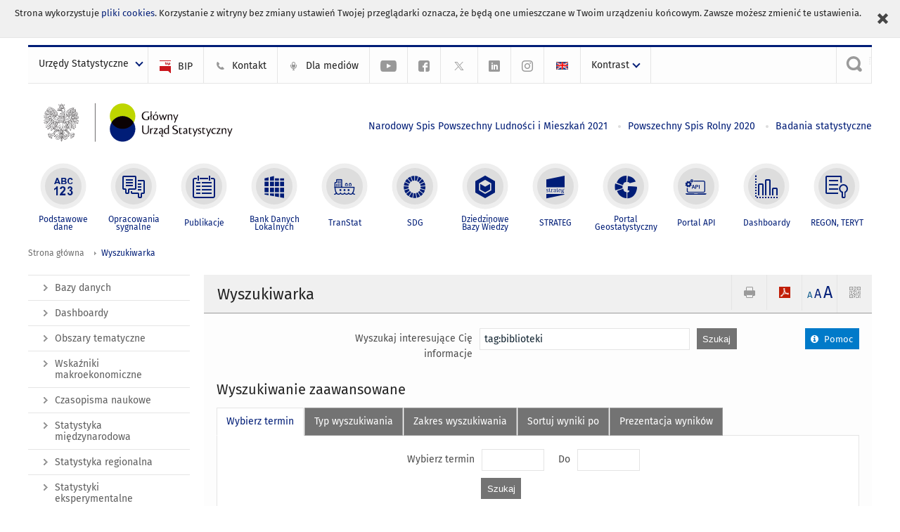

--- FILE ---
content_type: text/html; charset=utf-8
request_url: https://stat.gov.pl/wyszukiwarka/?query=tag:biblioteki
body_size: 15964
content:
<!DOCTYPE html>
<html lang="pl" class="desktop">
<head>
	<meta charset="UTF-8">
	<title>Główny Urząd Statystyczny / Wyszukiwarka</title>
	<meta name="viewport" content="width=device-width, initial-scale=1.0">
	<meta name="author" content="GUS" />
				<meta name="Description" content="Główny Urząd Statystyczny - Portal Statystyki Publicznej" />
			<meta name="Robots" content="index, follow" />
	<script>var base_href = "/szablony/portalinformacyjny/";</script>
	<link href="/gfx/portalinformacyjny/_thumbs/portalinformacyjny__1701948673_llw.css" rel="stylesheet" type="text/css" />
	<script src="/gfx/portalinformacyjny/_thumbs/portalinformacyjny__1565242942_llw.js"></script>
	<link href="/szablony/portalinformacyjny/styles/fa/font-awesome.min.css" type="text/css" rel="stylesheet">
	<script type="text/javascript" src="/szablony/portalinformacyjny/scripts/ideoJSPager.js"></script>
	<meta name="google-site-verification" content="Wg7KJ-VCzxNt_DDHLAhq47fQapzXqAsF-a5oHsxDHd8" />
	<script>
			//<![CDATA[
		var ajaxLinks = new Object();
		ajaxLinks.wyszukiwarka_solr_autocomplete = "/ajax/w4_TtVzCr6Wb7cyM26uf1peFkOTTUsW_odqZoY7ozYjYrw/?id_projektu=1&id_kategorii=166&lang=pl&polecane_strony=1";
	//]]>
</script>		<link href="/szablony/portalinformacyjny/styles/print.css" rel="stylesheet" type="text/css" media="print" />

	<link rel="shortcut icon" href="/szablony/portalinformacyjny/images/favicons/gus/favicon.ico" type="image/x-icon" />
	
	<link rel="apple-touch-icon" href="/szablony/portalinformacyjny/images/favicons/gus/apple-touch-icon.png" />
	<link rel="apple-touch-icon" sizes="57x57" href="/szablony/portalinformacyjny/images/favicons/gus/apple-touch-icon-57x57.png" />
	<link rel="apple-touch-icon" sizes="72x72" href="/szablony/portalinformacyjny/images/favicons/gus/apple-touch-icon-72x72.png" />
	<link rel="apple-touch-icon" sizes="114x114" href="/szablony/portalinformacyjny/images/favicons/gus/apple-touch-icon-114x114.png" />
	<link rel="apple-touch-icon" sizes="144x144" href="/szablony/portalinformacyjny/images/favicons/gus/apple-touch-icon-144x144.png" />
	<link rel="apple-touch-icon" sizes="57x57" href="/szablony/portalinformacyjny/images/favicons/gus/apple-touch-icon-60x60.png" />
	<link rel="apple-touch-icon" sizes="72x72" href="/szablony/portalinformacyjny/images/favicons/gus/apple-touch-icon-120x120.png" />
	<link rel="apple-touch-icon" sizes="114x114" href="/szablony/portalinformacyjny/images/favicons/gus/apple-touch-icon-76x76.png" />
	<link rel="apple-touch-icon" sizes="144x144" href="/szablony/portalinformacyjny/images/favicons/gus/apple-touch-icon-152x152.png" />
	<!--[if lt IE 9]>
		<link rel="shortcut icon" href="/szablony/portalinformacyjny/images/favicons/gus/favicon.ico" type="image/icon" />
		<script src="/szablony/portalinformacyjny/scripts/css3-mediaqueries.js"></script>
	<![endif]-->

		<!--[if IE]>
		<link rel="stylesheet" type="text/css" href="/szablony/portalinformacyjny/styles/ie.css" />
	<![endif]-->
	<!--[if lt IE 9]>
		<link rel="stylesheet" type="text/css" href="/szablony/portalinformacyjny/styles/ie8.css" />
	<![endif]-->
</head>
<!--[if IE 7]><body class="ie7 page lang-pl pi"><![endif]-->
<!--[if IE 8]><body class="ie8 page lang-pl pi"><![endif]-->
<!--[if IE 9]><body class="ie9 page lang-pl pi"><![endif]-->
<!--[if gt IE 9]><!--><body class="page lang-pl pi"><!--<![endif]-->
	<div id="polityka-ciastek" class="header-message"><input type="button" value="Zamknij" onclick="akceptujeCiastka()" title="Zamknij" />Strona wykorzystuje <a href="/polityka-prywatnosci/">pliki cookies</a>. Korzystanie z witryny bez zmiany ustawień Twojej przeglądarki oznacza, że będą one umieszczane w Twoim urządzeniu końcowym. Zawsze możesz zmienić te ustawienia.</div>
	

	<ul id="skipLinks" class="hide">
		<li><a href="#menu-squares" >Przejdź do menu głównego</a></li> 
		<li><a href="#content-href" >Przejdź do treści</a></li>
		<li><a href="#search-box" >Przejdź do wyszukiwarki</a></li>
		<li><a href="https://stat.gov.pl/mapa-strony/" >Przejdź do mapy strony</a></li>
	</ul>

	<div class="row color-line print-disable">
		<div class="color-1"></div>
		<div class="color-2"></div>
		<div class="color-3"></div>
		<div class="color-4"></div>
		<div class="color-5"></div>
		<div class="color-6"></div>
		<div class="color-7"></div>
		<div class="color-8"></div>
		<div class="color-9"></div>
		<div class="color-10"></div>
		<div class="color-11"></div>
		<div class="color-12"></div>
	</div>

	<header class="row">
		<div class="menu-popup">
			<div class="block js-tab ">
	<ul class="menu">
		<li>
	<a href="#content-href">
		Przejdź do treści	</a>
</li>
			<li class="strona-glowna-a single" >
							<a href="/" title="Strona główna" >
					Strona główna				</a>
								</li>
		</ul>
</div>		</div>
		<div class="row collapse gray-box print-disable top-bar">
			<div class="ten columns horizontal-menu">
									<div class="logo-rwd">
					<a href="https://stat.gov.pl">
						<img src="/szablony/portalinformacyjny/images/logo_gus_pl_rwd.png" alt="Logo Główny Urząd Statystyczny" />
						<span class="hide-text">Główny Urząd Statystyczny</span>
					</a>
					</div>
																		<ul class="menu-top-left left us-drop ">
					<li class="button-dropdown urzedy-statystyczne-lista single" >
							<a href="javascript:void(0)" title="Urzędy Statystyczne" class="pos-1 dropdown-toggle-us" style=" ">
							<span class="menu-label">Urzędy Statystyczne</span>
			</a>							<ul class="dropdown-menu">
											<li class="us-bialystok first" >
							<a href="http://bialystok.stat.gov.pl/" title="Urząd Statystyczny w Białymstoku"  style="">
								US Białystok							</a>
						</li>
											<li class="us-bydgoszcz " >
							<a href="http://bydgoszcz.stat.gov.pl/" title="Urząd Statystyczny w Bydgoszczy"  style="">
								US Bydgoszcz							</a>
						</li>
											<li class="us-gdansk " >
							<a href="http://gdansk.stat.gov.pl/" title="Urząd Statystyczny w Gdańsku"  style="">
								US Gdańsk							</a>
						</li>
											<li class="us-katowice " >
							<a href="http://katowice.stat.gov.pl/" title="Urząd Statystyczny w Katowicach"  style="">
								US Katowice							</a>
						</li>
											<li class="us-kielce " >
							<a href="http://kielce.stat.gov.pl/" title="Urząd Statystyczny w Kielcach"  style="">
								US Kielce							</a>
						</li>
											<li class="us-krakow " >
							<a href="http://krakow.stat.gov.pl/" title="Urząd Statystyczny w Krakowie"  style="">
								US Kraków							</a>
						</li>
											<li class="us-lublin " >
							<a href="http://lublin.stat.gov.pl/" title="Urząd Statystyczny w Lublinie"  style="">
								US Lublin							</a>
						</li>
											<li class="us-lodz " >
							<a href="http://lodz.stat.gov.pl/" title="Urząd Statystyczny w Łodzi"  style="">
								US Łódź							</a>
						</li>
											<li class="us-olsztyn " >
							<a href="http://olsztyn.stat.gov.pl/" title="Urząd Statystyczny w Olsztynie"  style="">
								US Olsztyn							</a>
						</li>
											<li class="us-opole " >
							<a href="http://opole.stat.gov.pl/" title="Urząd Statystyczny w Opolu"  style="">
								US Opole							</a>
						</li>
											<li class="us-poznan " >
							<a href="http://poznan.stat.gov.pl/" title="Urząd Statystyczny w Poznaniu"  style="">
								US Poznań							</a>
						</li>
											<li class="us-rzeszow " >
							<a href="http://rzeszow.stat.gov.pl/" title="Urząd Statystyczny w Rzeszowie"  style="">
								US Rzeszów							</a>
						</li>
											<li class="us-szczecin " >
							<a href="http://szczecin.stat.gov.pl/" title="Urząd Statystyczny w Szczecinie"  style="">
								US Szczecin							</a>
						</li>
											<li class="us-warszawa " >
							<a href="http://warszawa.stat.gov.pl/" title="Urząd Statystyczny w Warszawie"  style="">
								US Warszawa							</a>
						</li>
											<li class="us-wroclaw " >
							<a href="http://wroclaw.stat.gov.pl/" title="Urząd Statystyczny we Wrocławiu"  style="">
								US Wrocław							</a>
						</li>
											<li class="us-zielona-gora last" >
							<a href="http://zielonagora.stat.gov.pl/" title="Urząd Statystyczny w Zielonej Górze"  style="">
								US Zielona Góra							</a>
						</li>
									</ul>
					</li>
			</ul>													<ul class="menu-top-left menu-top-bip left">
									<li class="bip first" >
							<a href="http://bip.stat.gov.pl" title="BIP" class="pos-1" style=" ">
												<span class="icon guseo_bip" style=""></span>
					<span class="disabled-790 menu-label ml-5">BIP</span>
							</a>					</li>
					<li class="kontakt-23 " >
							<a href="/kontakt/" title="Kontakt" class="pos-2" style=" ">
												<span class="icon guseo_t1" style=""></span>
					<span class="disabled-790 menu-label ml-5">Kontakt</span>
							</a>					</li>
					<li class="dla-mediow-alias " >
							<a href="/dla-mediow/" title="Dla mediów" class="pos-3" style=" ">
												<span class="icon iko-10" style=""></span>
					<span class="disabled-790 menu-label ml-5">Dla mediów</span>
							</a>					</li>
					<li class="hide-label  " >
							<a href="https://www.youtube.com/channel/UC0wiQMElFgYszpAoYgTnXtg/featured" title="kanał na YouTube" class="pos-4" style=" color: #999999;">
												<span class="icon guseo_youtube" style="color: #999999;"></span>
					<span class="disabled-790 menu-label ml-5">kanał na YouTube</span>
							</a>					</li>
					<li class="hide-label profil-gus-na-facebook " >
							<a href="https://www.facebook.com/GlownyUrzadStatystyczny/" title="profil GUS na Facebooku" class="pos-5" style=" color: #999999;">
												<span class="icon guseo_fb" style="color: #999999;"></span>
					<span class="disabled-790 menu-label ml-5">profil GUS na Facebooku</span>
							</a>					</li>
					<li class="hide-label profil-na-twitter " >
							<a href="http://twitter.com/GUS_STAT" title="profil na X" class="pos-6" style=" color: #999999;">
												<span class="icon twitter-x" style="color: #999999;"></span>
					<span class="disabled-790 menu-label ml-5">profil GUS na Twitterze</span>
							</a>					</li>
					<li class="hide-label profil-gus-na-linkedin " >
							<a href="https://www.linkedin.com/company/532930" target="_blank" title="profil GUS na LinkedIn" class="pos-7" style=" ">
												<span class="icon guseo_linkedin" style=""></span>
					<span class="disabled-790 menu-label ml-5">profil GUS na LinkedIn</span>
							</a>					</li>
					<li class="hide-label profil-gus-na-instagramie last" >
							<a href="https://www.instagram.com/gus_stat/" title="profil GUS na Instagramie" class="pos-8" style=" ">
												<span class="icon guseo_instagram" style=""></span>
					<span class="disabled-790 menu-label ml-5">profil GUS na Instagramie</span>
							</a>					</li>
																					<li>
								<a href="/en/search/" title="English" class="en">
									<img src="/szablony/portalinformacyjny/images/flagi/flaga_en.gif" width="21" height="15" alt="English" />
								</a>
							</li>
																</ul>
								<div>
					<ul class="menu-kontrast left">
						<li class="contrast-ico" title="" >Kontrast<ul>
<li>
	<a class="contrast-default" href="https://stat.gov.pl/wyszukiwarka/szukaj.html?contrast=default" title="Kontrast domyślny">
		Kontrast domyślny	</a>
</li>
<li>
	<a class="contrast-black-white" href="https://stat.gov.pl/wyszukiwarka/szukaj.html?contrast=black-white" title="Kontrast czarno-biały">
		Kontrast czarno-biały	</a>
</li>
<li>
	<a class="contrast-black-yellow" href="https://stat.gov.pl/wyszukiwarka/szukaj.html?contrast=black-yellow" title="Kontrast czarno-żółty">
		Kontrast czarno-żółty	</a>
</li>
<li>
	<a class="contrast-yellow-black" href="https://stat.gov.pl/wyszukiwarka/szukaj.html?contrast=yellow-black" title="Kontrast żółto-czarny">
		Kontrast żółto-czarny	</a>
</li>
</ul>
</li>					</ul>
				</div>
									<div class="search-bar"><form 
	name="wyszukiwarka_9" 
	action="/wyszukiwarka/szukaj.html" 
	method="post" 
	id="search-box"
>
	<label for="search-block-9">
		<a href="javascript: void(0);" class="search-ico" onclick="showSearchBar(this.parentElement);" title="Wyszukiwarka"><span class="sr-only">Wyszukiwarka</span></a>
	</label>
	<div class="search-block jq-search-block"><div>
		<input
			type="text" 
			name="query" 
			value="tag:biblioteki"
			placeholder="Szukaj w zasobach GUS"
			maxlength="128" 
			accesskey="4"
			class="text-input jq-solr-query"
			id="search-block-9"
		/> 
		
		
		
	</div></div>
	<input type="submit" value="Szukaj" class="submit button-gray three">
			<div class="autocomplete-box display-none">
			<div class="autocomplete"></div>
			<a href="/wyszukiwarka/szukaj.html" class="button-gray-micro right mb-15 mr-15">Wyszukiwanie zaawansowane</a>
		</div>
		<script src="/szablony/portalinformacyjny/scripts/solr.js" defer async></script>
	</form></div>
							</div>
		</div>
		<div class="row collapse logo-row">
			<div class="four columns right-padding logo-box">
				<div class="logo-pi">
										<h1>
						<a href="https://stat.gov.pl" title="Główny Urząd Statystyczny">
															<img src="/szablony/portalinformacyjny/images/logo_gus_pl.svg" alt="Logo Główny Urząd Statystyczny">
													</a>
</h1>
									</div>
			</div>
			<div class="six columns left-padding horizontal-menu" id="menu-top">
									<div class="block js-tab ">
	<ul class="menu">
					<li class="narodowy-spis-powszechny-ludnosci-i-mieszkan-2021 first">
							<a href="https://spis.gov.pl" title="Narodowy Spis Powszechny Ludności i Mieszkań 2021"  style="color: #001D77;">
					Narodowy Spis Powszechny Ludności i Mieszkań 2021				</a>
					</li>
			<li class="powszechny-spis-rolny-2020 ">
							<a href="https://spisrolny.gov.pl/aktualnosci" title="Powszechny Spis Rolny 2020"  style="color: #001D77;">
					Powszechny Spis Rolny 2020				</a>
					</li>
			<li class="badania-statystyczne last">
							<a href="/badania-statystyczne/" title="Badania statystyczne"  style="color: #001D77;">
					Badania statystyczne				</a>
					</li>
		</ul>
</div>							</div>
		</div>



		<div class="row collapse">
							<div id="menu-top-rwd">
					<h2 class="titleRWD display-none">Menu główne</h2>
					<a href="#" class="phome-menu-button">Menu</a>
				</div>
				<div class="ten horizontal-menu" id="menu-squares">
					<div class="block js-tab ">
	<ul class="menu">
						<li class="menu-poz-1  podstawowe-dane first">
							<a onClick="ga('send', 'event', 'KlikMenuKafelek', 'Podstawowe dane');" href="/podstawowe-dane/" title="Podstawowe dane"  style="background: #FFFFFF; color: #001D77;">
					<span class="icon">
							<span class="icon-bg">
								<span class="guseo_l_gus white"></span>
								<span class="guseo_l_gus color" style="color: #FFFFFF;"></span>
							</span>
					</span>
					<span class="menu-label">
						<span>
							Podstawowe dane						</span>
					</span>
				</a>
					</li>
					<li class="menu-poz-2  sygnalne ">
							<a onClick="ga('send', 'event', 'KlikMenuKafelek', 'Opracowania sygnalne');" href="/sygnalne/" title="Opracowania sygnalne"  style="background: #FFFFFF; color: #001D77;">
					<span class="icon">
							<span class="icon-bg">
								<span class="guseo_b_ustat white"></span>
								<span class="guseo_b_ustat color" style="color: #FFFFFF;"></span>
							</span>
					</span>
					<span class="menu-label">
						<span>
							Opracowania sygnalne						</span>
					</span>
				</a>
					</li>
					<li class="menu-poz-3  publikacje ">
							<a onClick="ga('send', 'event', 'KlikMenuKafelek', 'Publikacje');" href="/publikacje/publikacje-a-z/" title="Publikacje"  style="background: #FFFFFF; color: #001D77;">
					<span class="icon">
							<span class="icon-bg">
								<span class="guseo_c_ustat white"></span>
								<span class="guseo_c_ustat color" style="color: #FFFFFF;"></span>
							</span>
					</span>
					<span class="menu-label">
						<span>
							Publikacje						</span>
					</span>
				</a>
					</li>
					<li class="menu-poz-4  bank-danych-lokalnych ">
							<a onClick="ga('send', 'event', 'KlikMenuKafelek', 'Bank Danych Lokalnych');" href="https://bdl.stat.gov.pl/BDL/start" target="_blank" title="Bank Danych Lokalnych"  style="background: #FFFFFF; color: #001D77;">
					<span class="icon">
							<span class="icon-bg">
								<span class="guseo_bdl white"></span>
								<span class="guseo_bdl color" style="color: #FFFFFF;"></span>
							</span>
					</span>
					<span class="menu-label">
						<span>
							Bank Danych Lokalnych						</span>
					</span>
				</a>
					</li>
					<li class="menu-poz-5  baza-danych-makroekonomicznych ">
							<a onClick="ga('send', 'event', 'KlikMenuKafelek', 'TranStat');" href="https://transtat.stat.gov.pl" target="_blank" title="TranStat"  style="background: #FFFFFF; color: #001D77;">
					<span class="icon">
							<span class="icon-bg">
								<span class="ikona_trans_stat white"></span>
								<span class="ikona_trans_stat color" style="color: #FFFFFF;"></span>
							</span>
					</span>
					<span class="menu-label">
						<span>
							TranStat						</span>
					</span>
				</a>
					</li>
					<li class="menu-poz-6  wskazniki-zrownowazonego-rozwoju ">
							<a onClick="ga('send', 'event', 'KlikMenuKafelek', 'SDG');" href="http://sdg.gov.pl/" title="SDG - Cele Zrównoważonego Rozwoju"  style="background: #FFFFFF; color: #001D77;">
					<span class="icon">
							<span class="icon-bg">
								<span class="guseo_sdg white"></span>
								<span class="guseo_sdg color" style="color: #FFFFFF;"></span>
							</span>
					</span>
					<span class="menu-label">
						<span>
							SDG						</span>
					</span>
				</a>
					</li>
					<li class="menu-poz-7  dziedzinowe-bazy-wiedzy ">
							<a onClick="ga('send', 'event', 'KlikMenuKafelek', 'Dziedzinowe Bazy Wiedzy');" href="https://dbw.stat.gov.pl" title="Dziedzinowe Bazy Wiedzy"  style="background: #FFFFFF; color: #001D77;">
					<span class="icon">
							<span class="icon-bg">
								<span class="guseo_nowa_ikona_1 white"></span>
								<span class="guseo_nowa_ikona_1 color" style="color: #FFFFFF;"></span>
							</span>
					</span>
					<span class="menu-label">
						<span>
							Dziedzinowe Bazy Wiedzy						</span>
					</span>
				</a>
					</li>
					<li class="menu-poz-8  strateg ">
							<a onClick="ga('send', 'event', 'KlikMenuKafelek', 'STRATEG');" href="http://strateg.stat.gov.pl/" target="_blank" rel="nofollow" title="Strateg-System Monitorowania Rozwoju"  style="background: #FFFFFF; color: #001D77;">
					<span class="icon">
							<span class="icon-bg">
								<span class="guseo_e_gus white"></span>
								<span class="guseo_e_gus color" style="color: #FFFFFF;"></span>
							</span>
					</span>
					<span class="menu-label">
						<span>
							STRATEG						</span>
					</span>
				</a>
					</li>
					<li class="menu-poz-9  portal-geostatystyczny ">
							<a onClick="ga('send', 'event', 'KlikMenuKafelek', 'Portal Geostatystyczny');" href="http://geo.stat.gov.pl" rel="nofollow" title="Portal Geostatystyczny"  style="background: #FFFFFF; color: #001D77;">
					<span class="icon">
							<span class="icon-bg">
								<span class="guseo_f_gus white"></span>
								<span class="guseo_f_gus color" style="color: #FFFFFF;"></span>
							</span>
					</span>
					<span class="menu-label">
						<span>
							Portal Geostatystyczny						</span>
					</span>
				</a>
					</li>
					<li class="menu-poz-10  portal-api ">
							<a onClick="ga('send', 'event', 'KlikMenuKafelek', 'Portal API');" href="https://api.stat.gov.pl/" title="Portal API"  style="background: #FFFFFF; color: #001D77;">
					<span class="icon">
							<span class="icon-bg">
								<span class="guseo_api white"></span>
								<span class="guseo_api color" style="color: #FFFFFF;"></span>
							</span>
					</span>
					<span class="menu-label">
						<span>
							Portal API						</span>
					</span>
				</a>
					</li>
					<li class="menu-poz-11  dashboard-gospodarczy ">
							<a onClick="ga('send', 'event', 'KlikMenuKafelek', 'Dashboardy');" href="https://stat.gov.pl/dashboardy/" title="Dashboardy"  style="background: #FFFFFF; color: #001D77;">
					<span class="icon">
							<span class="icon-bg">
								<span class="guseo_j_gus white"></span>
								<span class="guseo_j_gus color" style="color: #FFFFFF;"></span>
							</span>
					</span>
					<span class="menu-label">
						<span>
							Dashboardy						</span>
					</span>
				</a>
					</li>
					<li class="menu-poz-12  regon-teryt last">
							<a onClick="ga('send', 'event', 'KlikMenuKafelek', 'REGON, TERYT');" href="/regon-teryt/" title="REGON, TERYT"  style="background: #FFFFFF; color: #001D77;">
					<span class="icon">
							<span class="icon-bg">
								<span class="guseo_i_ustat white"></span>
								<span class="guseo_i_ustat color" style="color: #FFFFFF;"></span>
							</span>
					</span>
					<span class="menu-label">
						<span>
							REGON, TERYT						</span>
					</span>
				</a>
					</li>
				</ul>
</div>					<div class="clear"></div>
				</div>
					</div>
	</header>

	<section class="row collapse breadcrumbs print-disable">
		<h2 class="hide">Ścieżka</h2>
		<div class="ten columns">
			<div class="breadcrumbs">
	<a href="https://stat.gov.pl" title="Strona główna" class="home">
		Strona główna	</a>
	
	<a href="/wyszukiwarka/" title="Wyszukiwarka">Wyszukiwarka</a></div>		</div>
	</section>

	<section class="row collapse  hidden-zone-4 hidden-zone-5 hidden-zone-6 hidden-zone-7 hidden-zone-8 hidden-zone-16 hidden-zone-30 hidden-zone-31 hidden-zone-32 hidden-zone-33" id="content-href">
		<div class="eight columns left-padding page-content right" id="txt">
			<div class="module">
	<a href="#" class="menu-rwd-button content-menu display-none">Menu</a>
	<div class="header-block">
		<h2 class="title">
			Wyszukiwarka		</h2>
	
		<a href="javascript:void(0);" title="Pokaż QR Code" class="query-code jq-auto-height" data-url="https://stat.gov.pl/wyszukiwarka/">
	<img src="/szablony/portalinformacyjny/images/qcode-ico.png" width="16" height="16" alt="Pokaż QR Code" />
</a>

<span id="jq_font_change" class="header-button-box">
	<a href="javascript:void(0);" onclick="changeFontSize(1, this);" class="small-font active" data-font="small" title="Mała czcionka">A</a>
	<a href="javascript:void(0);" onclick="changeFontSize(1.3, this);" class="default-font" data-font="medium" title="Średnia czcionka">A</a>
	<a href="javascript:void(0);" onclick="changeFontSize(1.6, this);" class="big-font" data-font="large" title="Duża czcionka">A</a>
</span>

	<a href="#" title="pobierz stronę jako plik pdf" onclick="javascript: self.open('https://stat.gov.pl/wyszukiwarka/?pdf=1');" class="print-pdf">
		<img src="/szablony/portalinformacyjny/images/pdf-ico.png" width="16" height="16" alt="pobierz stronę jako plik pdf" />
	</a>
<a href="#" title="Drukuj" onclick="javascript: window.print();" class="print">
	<img src="/szablony/portalinformacyjny/images/print-ico.png" width="16" height="16" alt="Drukuj" />
</a>	</div>
	
	<div class="search-module">
	<div class="search block-content gray-box">
					<a href="/wyszukiwarka/pomoc/" class="right help-button button-gray-small"><i class="fa fa-info-circle mr-5"></i> Pomoc</a>
		
		<form action="/wyszukiwarka/szukaj.html" method="post" name="wyszukiwarka_formularz" id="wyszukiwarka_formularz">
			<div class="row row-form">
				<label for="query">Wyszukaj interesujące Cię informacje</label>
				<input type="text" name="query" id="query" value="tag:biblioteki" size="33" maxlength="128" class="text-input" />
				<input type="submit" value="Szukaj" class="button-gray-small ml-10" />
				<div class="clear"></div>
			</div>

			
			<h3 class="mt-25 mb-15">Wyszukiwanie zaawansowane</h3>

			<div class="jq-generate-tabs">
				<div class="js-tab mt-10 mb-10 mt-10 mb-10">
					<h2>Wybierz termin</h2>
					<div class="row row-form">
						<label for="from">Wybierz termin</label>
						<input type="text" name="from" value="" size="13" maxlength="16" class="text-input short df-date-picker" title="Wybierz termin" />
						<label for="to" class="sublabel"> Do </label>
						<input type="text" name="to" value="" size="13" maxlength="16" class="text-input short df-date-picker" title="Do" />
						<div class="clear"></div>
						<div class="row row-form row-form-padding mt-10">
							<input type="submit" value="Szukaj" class="button-gray-small" />
						</div>
					</div>
				</div>

				<div class="js-tab mt-10 mb-10">
					<h2>Typ wyszukiwania</h2>
					<div class="row row-form">
						<label for="sortowanie_lbl"> Typ wyszukiwania </label>
						<div class="checkbox-list">
							<div class="item margin-bottom">
								<input type="radio" name="search_type" id="search_type_any_word" value="any_word" class="" checked="checked"  /> <label for="search_type_any_word" class="sublabel"> Dowolne słowo </label>
								<div class="clear"></div>
							</div>
							<div class="item margin-bottom">
								<input type="radio" name="search_type" id="search_type_all_words" value="all_words" class=""  /> <label for="search_type_all_words" class="sublabel"> Wszystkie słowa </label>
								<div class="clear"></div>
							</div>
							<div class="item margin-bottom">
								<input type="radio" name="search_type" id="search_type_whole_phrase" value="whole_phrase" class=""  /> <label for="search_type_whole_phrase" class="sublabel"> Cała fraza </label>
								<div class="clear"></div>
							</div>
						</div>
						<div class="clear"></div>
						<div class="row row-form row-form-padding mt-10">
							<input type="submit" value="Szukaj" class="button-gray-small" />
						</div>
					</div>
				</div>

				<div class="js-tab mt-10 mb-10">
					<div class="row row-form">
						<h2>Zakres wyszukiwania</h2>
						<label for="sortowanie_lbl"> Zakres wyszukiwania </label>
						<div class="checkbox-list">
							<div class="item margin-bottom">
								<input type="radio" name="search_range" id="search_range_any_range" value="any_range" class="" checked="checked"  /> <label for="search_range_any_range" class="sublabel"> Wszędzie </label>
								<div class="clear"></div>
							</div>
							<div class="item margin-bottom">
								<input type="radio" name="search_range" id="search_range_database" value="database" class=""  /> <label for="search_range_database" class="sublabel"> Tylko w treści stron </label>
								<div class="clear"></div>
							</div>
							<div class="item margin-bottom">
								<input type="radio" name="search_range" id="search_range_files" value="files" class=""  /> <label for="search_range_files" class="sublabel"> Tylko w plikach </label>
								<div class="clear"></div>
							</div>
						</div>
						<div class="clear"></div>
						<div class="row row-form row-form-padding mt-10">
							<input type="submit" value="Szukaj" class="button-gray-small" />
						</div>
					</div>
				</div>

				<div class="js-tab mt-10 mb-10">
					<div class="row row-form">
						<h2>Sortuj wyniki po</h2>
						<label for="sortowanie_lbl"> Sortuj wyniki po </label>
						<div class="checkbox-list">
							<div class="item margin-bottom">
								<input type="radio" name="sort_order" id="sort_order_date" value="date" class="" checked="checked" /> <label for="sort_order_date" class="sublabel"> Dacie dodania </label>
								<div class="clear"></div>
							</div>
							<div class="item margin-bottom">
								<input type="radio" name="sort_order" id="sort_order_rating" value="rating" class=""   /> <label for="sort_order_rating" class="sublabel"> Trafności </label>
								<div class="clear"></div>
							</div>
							<div class="item margin-bottom">
								<input type="radio" name="sort_order" id="sort_order_alpha" value="alpha" class=""  /> <label for="sort_order_alpha" class="sublabel"> Alfabetycznie </label>
								<div class="clear"></div>
							</div>
						</div>
						<label for="sortowanie_lbl"> Kierunek sortowania </label>
						<div class="checkbox-list">
							<div class="item margin-bottom">
								<input type="radio" name="sort_direction" id="sort_direction_asc" value="ASC" class=""  /> <label for="sort_direction_asc" class="sublabel"> Rosnąco </label>
								<div class="clear"></div>
							</div>
							<div class="item margin-bottom">
								<input type="radio" name="sort_direction" id="sort_direction_desc" value="DESC" class="" checked="checked"  /> <label for="sort_direction_desc" class="sublabel"> Malejąco </label>
								<div class="clear"></div>
							</div>
						</div>
						<div class="clear"></div>
						<div class="row row-form row-form-padding mt-10">
							<input type="submit" value="Szukaj" class="button-gray-small" />
						</div>
					</div>
				</div>

				
				<div class="js-tab mt-10 mb-10">
					<h2>Prezentacja wyników</h2>
					<div class="row row-form">
						<label for="sortowanie_lbl"> Prezentacja wyników </label>
						<div class="checkbox-list">
							<div class="item margin-bottom">
								<input type="radio" name="search_view" id="search_view_list" value="list" class="" checked="checked"  /> <label for="search_view_list" class="sublabel"> Lista </label>
								<div class="clear"></div>
							</div>
							<div class="item margin-bottom">
								<input type="radio" name="search_view" id="search_view_group" value="group" class=""  /> <label for="search_view_group" class="sublabel"> Grupowanie po kategoriach </label>
								<div class="clear"></div>
							</div>
						</div>
						<div class="clear"></div>
						<div class="row row-form row-form-padding mt-10">
							<input type="submit" value="Szukaj" class="button-gray-small" />
						</div>
					</div>
				</div>
			</div>

		</form>
		<div class="clear"></div>
		<script type="text/javascript">
			<!--
			$(document).ready(function()
			{
			   $("input.df-date-picker").datepicker($.extend($.datepicker, {
					changeMonth: true,
					changeYear: true,
					DateFormat: "dd.mm.yyyy",
					ImgDir: "/szablony/portalinformacyjny/images/calendar/",
					ButtonImage: 'calendar.gif'			   }));
			})
			-->
		</script>
	</div>



	<div class="results block-content gray-box">


		
					<div class="query-info margin-bottom-big">
				Szukano wyrażenia: <span class="mark">tag:biblioteki</span><br />
			</div>

					

		<div class="jq-generate-tabs">
							<div class="js-tab">
					<h2>Treści <span class="highlight-1 ml-5">31</span></h2>
					<div>

                        
						
						
																				<div class="jspager">
								<div class="jspager-element">
															<div class="result">
									<div class="list-number">
										1.
									</div>

									<div class="list-text">
										<div class="title">
																							<a href="/obszary-tematyczne/kultura-turystyka-sport/kultura/kultura-i-dziedzictwo-narodowe-w-2024-r-,2,22.html" title="Kultura i dziedzictwo narodowe w 2024 r.">Kultura i dziedzictwo narodowe w 2024 r.</a>
												<div class="category-name">Obszary tematyczne / Kultura. Turystyka. Sport / Kultura</div>
																					</div>
																				<span class="result-date">
											30.09.2025 -										</span>
																				Analiza działalności publicznych i prywatnych podmiotów prowadzących działalność kulturalną, w tym: teatrów, instytucji muzycznych i rozrywkowych, kin, muzeów i instytucji paramuzealnych, bibliotek publicznych oraz innych placówek biblioteczno-informacyjnych, galerii sztuki oraz centrów, domów i...									</div>
									<div class="clear"></div>
								</div>
																							<div class="result">
									<div class="list-number">
										2.
									</div>

									<div class="list-text">
										<div class="title">
																							<a href="/obszary-tematyczne/kultura-turystyka-sport/kultura/biblioteki-publiczne-w-2024-r-,14,9.html" title="Biblioteki publiczne w 2024 r.">Biblioteki publiczne w 2024 r.</a>
												<div class="category-name">Obszary tematyczne / Kultura. Turystyka. Sport / Kultura</div>
																					</div>
																				<span class="result-date">
											06.06.2025 -										</span>
																				Według stanu na koniec 2024 r. działalność prowadziło 7 541 bibliotek publicznych, w tym 4 925 filii bibliotecznych. W ciągu roku 5,4 mln czytelników[1] wypożyczyło na zewnątrz 98,8 mln woluminów księgozbioru. Najwięcej bibliotek publicznych działało w województwie mazowieckim (943), a najmniej w...									</div>
									<div class="clear"></div>
								</div>
																							<div class="result">
									<div class="list-number">
										3.
									</div>

									<div class="list-text">
										<div class="title">
																							<a href="/obszary-tematyczne/kultura-turystyka-sport/kultura/kultura-i-dziedzictwo-narodowe-w-2023-roku,2,21.html" title="Kultura i dziedzictwo narodowe w 2023 roku">Kultura i dziedzictwo narodowe w 2023 roku</a>
												<div class="category-name">Obszary tematyczne / Kultura. Turystyka. Sport / Kultura</div>
																					</div>
																				<span class="result-date">
											30.09.2024 -										</span>
																				Analiza działalności publicznych i prywatnych podmiotów prowadzących działalność kulturalną, w tym: teatrów, instytucji muzycznych i rozrywkowych, kin, muzeów i instytucji paramuzealnych, bibliotek publicznych oraz innych placówek biblioteczno-informacyjnych, galerii sztuki oraz centrów, domów i...									</div>
									<div class="clear"></div>
								</div>
																							<div class="result">
									<div class="list-number">
										4.
									</div>

									<div class="list-text">
										<div class="title">
																							<a href="/obszary-tematyczne/kultura-turystyka-sport/kultura/biblioteki-publiczne-w-2023-roku,14,8.html" title="Biblioteki publiczne w 2023 roku">Biblioteki publiczne w 2023 roku</a>
												<div class="category-name">Obszary tematyczne / Kultura. Turystyka. Sport / Kultura</div>
																					</div>
																				<span class="result-date">
											19.06.2024 -										</span>
																				Na koniec 2023 r. działalność prowadziło 7 570 bibliotek publicznych, przy których funkcjonowało 871 oddziałów dla dzieci i młodzieży oraz 751 punktów bibliotecznych. Biblioteki publiczne dysponowały księgozbiorem liczącym 124,3 mln woluminów. Odnotowano 5,3 mln czytelników....									</div>
									<div class="clear"></div>
								</div>
																							<div class="result">
									<div class="list-number">
										5.
									</div>

									<div class="list-text">
										<div class="title">
																							<a href="/obszary-tematyczne/kultura-turystyka-sport/kultura/kultura-i-dziedzictwo-narodowe-w-2022-r-,2,20.html" title="Kultura i dziedzictwo narodowe w 2022 r.">Kultura i dziedzictwo narodowe w 2022 r.</a>
												<div class="category-name">Obszary tematyczne / Kultura. Turystyka. Sport / Kultura</div>
																					</div>
																				<span class="result-date">
											28.09.2023 -										</span>
																				Analiza działalności podmiotów kultury oraz innych jednostek prowadzących działalność kulturalną: teatrów, instytucji muzycznych i rozrywkowych, kin, muzeów i instytucji paramuzealnych, bibliotek publicznych, naukowych, fachowych i pedagogicznych, galerii sztuki oraz domów i ośrodków kultury,...									</div>
									<div class="clear"></div>
								</div>
																							<div class="result">
									<div class="list-number">
										6.
									</div>

									<div class="list-text">
										<div class="title">
																							<a href="/obszary-tematyczne/kultura-turystyka-sport/kultura/biblioteki-publiczne-w-2022-roku,14,7.html" title="Biblioteki publiczne w 2022 roku">Biblioteki publiczne w 2022 roku</a>
												<div class="category-name">Obszary tematyczne / Kultura. Turystyka. Sport / Kultura</div>
																					</div>
																				<span class="result-date">
											19.06.2023 -										</span>
																				Na koniec 2022 r. działało 7 638 bibliotek publicznych i filii, które prowadziły 875 oddziałów dla dzieci i młodzieży oraz 805 punktów bibliotecznych. Biblioteki publiczne dysponowały księgozbiorem liczącym 124,4 mln woluminów, który wypożyczyło 5,1 mln czytelników. Spośród 7 638 bibliotek...									</div>
									<div class="clear"></div>
								</div>
																							<div class="result">
									<div class="list-number">
										7.
									</div>

									<div class="list-text">
										<div class="title">
																							<a href="/obszary-tematyczne/kultura-turystyka-sport/kultura/kultura-i-dziedzictwo-narodowe-w-2021-r-,2,19.html" title="Kultura i dziedzictwo narodowe w 2021 r.">Kultura i dziedzictwo narodowe w 2021 r.</a>
												<div class="category-name">Obszary tematyczne / Kultura. Turystyka. Sport / Kultura</div>
																					</div>
																				<span class="result-date">
											30.09.2022 -										</span>
																				Analiza działalności podmiotów kultury oraz innych jednostek prowadzących działalność kulturalną: teatrów, instytucji muzycznych i rozrywkowych, kin, muzeów i instytucji paramuzealnych, bibliotek publicznych, naukowych, fachowych i pedagogicznych, galerii sztuki oraz domów i ośrodków kultury,...									</div>
									<div class="clear"></div>
								</div>
																							<div class="result">
									<div class="list-number">
										8.
									</div>

									<div class="list-text">
										<div class="title">
																							<a href="/obszary-tematyczne/kultura-turystyka-sport/kultura/biblioteki-publiczne-w-2021-roku,14,6.html" title="Biblioteki publiczne w 2021 roku">Biblioteki publiczne w 2021 roku</a>
												<div class="category-name">Obszary tematyczne / Kultura. Turystyka. Sport / Kultura</div>
																					</div>
																				<span class="result-date">
											29.06.2022 -										</span>
																				Według stanu na koniec 2021 r. funkcjonowały 7 693 biblioteki publiczne, które prowadziły 873 oddziały dla dzieci i młodzieży oraz 842 punkty biblioteczne. W ciągu roku 4,8 mln czytelników1 wypożyczyło na zewnątrz 89,1 mln woluminów księgozbioru. W 2021 r. podmioty kultury, w związku z trwającym w...									</div>
									<div class="clear"></div>
								</div>
																							<div class="result">
									<div class="list-number">
										9.
									</div>

									<div class="list-text">
										<div class="title">
																							<a href="/obszary-tematyczne/kultura-turystyka-sport/kultura/kultura-w-2020-roku,2,18.html" title="Kultura w 2020 roku">Kultura w 2020 roku</a>
												<div class="category-name">Obszary tematyczne / Kultura. Turystyka. Sport / Kultura</div>
																					</div>
																				<span class="result-date">
											15.10.2021 -										</span>
																				Podstawowe informacje na temat sieci i działalności instytucji kultury oraz innych jednostek prowadzących działalność kulturalną: teatrów, instytucji muzycznych i rozrywkowych, kin, muzeów i instytucji paramuzealnych, bibliotek publicznych, naukowych, fachowych i pedagogicznych, galerii sztuki...									</div>
									<div class="clear"></div>
								</div>
																							<div class="result">
									<div class="list-number">
										10.
									</div>

									<div class="list-text">
										<div class="title">
																							<a href="/obszary-tematyczne/kultura-turystyka-sport/kultura/biblioteki-publiczne-w-2020-roku,14,5.html" title="Biblioteki publiczne w 2020 roku">Biblioteki publiczne w 2020 roku</a>
												<div class="category-name">Obszary tematyczne / Kultura. Turystyka. Sport / Kultura</div>
																					</div>
																				<span class="result-date">
											13.07.2021 -										</span>
																				Według stanu na koniec 2020 r. funkcjonowały 7 782 biblioteki publiczne, w tym 5 169 filii bibliotecznych. Biblioteki publiczne prowadziły 873 oddziały dla dzieci i młodzieży oraz 867 punktów bibliotecznych. W ciągu roku 4 919,3 tys. czytelników wypożyczyło na zewnątrz 77,5 mln woluminów...									</div>
									<div class="clear"></div>
								</div>
																</div>
								<div class="jspager-element">
																							<div class="result">
									<div class="list-number">
										11.
									</div>

									<div class="list-text">
										<div class="title">
																							<a href="/obszary-tematyczne/kultura-turystyka-sport/kultura/kultura-w-2019-roku,2,17.html" title="Kultura w 2019 roku">Kultura w 2019 roku</a>
												<div class="category-name">Obszary tematyczne / Kultura. Turystyka. Sport / Kultura</div>
																					</div>
																				<span class="result-date">
											30.09.2020 -										</span>
																				Sieć i działalność instytucji kultury oraz innych jednostek prowadzących działalność kulturalną: teatrów, instytucji muzycznych i rozrywkowych, kin, muzeów i instytucji paramuzealnych, bibliotek publicznych, naukowych, fachowych i pedagogicznych, galerii sztuki oraz centrów kultury, domów i...									</div>
									<div class="clear"></div>
								</div>
																							<div class="result">
									<div class="list-number">
										12.
									</div>

									<div class="list-text">
										<div class="title">
																							<a href="/obszary-tematyczne/kultura-turystyka-sport/kultura/biblioteki-publiczne-w-2019-roku,14,4.html" title="Biblioteki publiczne w 2019 roku">Biblioteki publiczne w 2019 roku</a>
												<div class="category-name">Obszary tematyczne / Kultura. Turystyka. Sport / Kultura</div>
																					</div>
																				<span class="result-date">
											13.07.2020 -										</span>
																				Według stanu na koniec 2019 r. funkcjonowało 7 881 bibliotek publicznych, w tym 5 272 filie biblioteczne. Biblioteki publiczne prowadziły 875 oddziałów dla dzieci i młodzieży oraz 995 punktów bibliotecznych. W ciągu roku 5 983,7 tys. czytelników wypożyczyło na zewnątrz 102,7 mln woluminów...									</div>
									<div class="clear"></div>
								</div>
																							<div class="result">
									<div class="list-number">
										13.
									</div>

									<div class="list-text">
										<div class="title">
																							<a href="/obszary-tematyczne/kultura-turystyka-sport/kultura/kultura-w-2018-roku,2,16.html" title="Kultura w 2018 roku">Kultura w 2018 roku</a>
												<div class="category-name">Obszary tematyczne / Kultura. Turystyka. Sport / Kultura</div>
																					</div>
																				<span class="result-date">
											30.09.2019 -										</span>
																				Sieć i działalność instytucji kultury oraz innych jednostek prowadzących działalność kulturalną: teatrów, instytucji muzycznych i rozrywkowych, kin, muzeów i instytucji paramuzealnych, bibliotek publicznych, naukowych, fachowych i pedagogicznych, galerii sztuki oraz centrów, domów i ośrodków...									</div>
									<div class="clear"></div>
								</div>
																							<div class="result">
									<div class="list-number">
										14.
									</div>

									<div class="list-text">
										<div class="title">
																							<a href="/obszary-tematyczne/kultura-turystyka-sport/kultura/biblioteki-publiczne-w-2018-roku,14,3.html" title="Biblioteki publiczne w 2018 roku">Biblioteki publiczne w 2018 roku</a>
												<div class="category-name">Obszary tematyczne / Kultura. Turystyka. Sport / Kultura</div>
																					</div>
																				<span class="result-date">
											26.07.2019 -										</span>
																				Na koniec 2018 r. działało 7 925 bibliotek publicznych i filii (o 0,4% mniej w porównaniu z 2017 r.), które prowadziły 884 oddziałów dla dzieci i młodzieży (o 0,1% mniej) i 1 083 punkty biblioteczne (o 10,5% mniej). Biblioteki publiczne dysponowały księgozbiorem składającym się z 127,5 mln...									</div>
									<div class="clear"></div>
								</div>
																							<div class="result">
									<div class="list-number">
										15.
									</div>

									<div class="list-text">
										<div class="title">
																							<a href="/obszary-tematyczne/kultura-turystyka-sport/kultura/kultura-w-2017-roku,2,15.html" title="Kultura w 2017 roku">Kultura w 2017 roku</a>
												<div class="category-name">Obszary tematyczne / Kultura. Turystyka. Sport / Kultura</div>
																					</div>
																				<span class="result-date">
											03.09.2018 -										</span>
																				Sieć i działalność instytucji kultury oraz innych jednostek prowadzących działalność kulturalną: teatrów, instytucji muzycznych i rozrywkowych, kin, muzeów i instytucji paramuzealnych, bibliotek publicznych, naukowych, fachowych i pedagogicznych, galerii sztuki oraz centrów, domów i ośrodków...									</div>
									<div class="clear"></div>
								</div>
																							<div class="result">
									<div class="list-number">
										16.
									</div>

									<div class="list-text">
										<div class="title">
																							<a href="/obszary-tematyczne/kultura-turystyka-sport/kultura/biblioteki-publiczne-w-2017-roku,14,2.html" title="Biblioteki publiczne w 2017 roku">Biblioteki publiczne w 2017 roku</a>
												<div class="category-name">Obszary tematyczne / Kultura. Turystyka. Sport / Kultura</div>
																					</div>
																				<span class="result-date">
											27.07.2018 -										</span>
																				W 2017 r. działały 7 953 biblioteki publiczne i ich filie (o 0,4% mniej w porównaniu z 2016 r.), które prowadziły 885 oddziałów dla dzieci i młodzieży (o 1,1% więcej niż w 2016 r.) i 1 210 punktów bibliotecznych (o 4,0% mniej w porównaniu z 2016 r.). Biblioteki publiczne dysponowały księgozbiorem...									</div>
									<div class="clear"></div>
								</div>
																							<div class="result">
									<div class="list-number">
										17.
									</div>

									<div class="list-text">
										<div class="title">
																							<a href="/obszary-tematyczne/kultura-turystyka-sport/kultura/biblioteki-publiczne-w-2016-r-,14,1.html" title="Biblioteki publiczne w 2016 r.">Biblioteki publiczne w 2016 r.</a>
												<div class="category-name">Obszary tematyczne / Kultura. Turystyka. Sport / Kultura</div>
																					</div>
																				<span class="result-date">
											15.09.2017 -										</span>
																				Informacja o działalności bibliotek publicznych w 2016 r....									</div>
									<div class="clear"></div>
								</div>
																							<div class="result">
									<div class="list-number">
										18.
									</div>

									<div class="list-text">
										<div class="title">
																							<a href="/obszary-tematyczne/kultura-turystyka-sport/kultura/kultura-w-2016-roku,2,14.html" title="Kultura w 2016 roku">Kultura w 2016 roku</a>
												<div class="category-name">Obszary tematyczne / Kultura. Turystyka. Sport / Kultura</div>
																					</div>
																				<span class="result-date">
											05.09.2017 -										</span>
																				Sieć i działalność instytucji kultury oraz innych jednostek prowadzących działalność kulturalną: teatrów, instytucji muzycznych i rozrywkowych, kin, muzeów i instytucji paramuzealnych, bibliotek publicznych, naukowych, fachowych i pedagogicznych, galerii sztuki oraz domów i ośrodków kultury,...									</div>
									<div class="clear"></div>
								</div>
																							<div class="result">
									<div class="list-number">
										19.
									</div>

									<div class="list-text">
										<div class="title">
																							<a href="/obszary-tematyczne/kultura-turystyka-sport/kultura/kultura-w-2015-roku,2,13.html" title="Kultura w 2015 roku">Kultura w 2015 roku</a>
												<div class="category-name">Obszary tematyczne / Kultura. Turystyka. Sport / Kultura</div>
																					</div>
																				<span class="result-date">
											16.09.2016 -										</span>
																				Sieć i działalność instytucji kultury oraz innych jednostek prowadzących działalność kulturalną: teatrów, instytucji muzycznych i rozrywkowych, kin, muzeów i instytucji paramuzealnych, bibliotek publicznych, naukowych, fachowych i pedagogicznych, galerii sztuki oraz domów i ośrodków kultury,...									</div>
									<div class="clear"></div>
								</div>
																							<div class="result">
									<div class="list-number">
										20.
									</div>

									<div class="list-text">
										<div class="title">
																							<a href="/obszary-tematyczne/kultura-turystyka-sport/kultura/kultura-w-2014-r-,2,12.html" title="Kultura w 2014 r.">Kultura w 2014 r.</a>
												<div class="category-name">Obszary tematyczne / Kultura. Turystyka. Sport / Kultura</div>
																					</div>
																				<span class="result-date">
											27.10.2015 -										</span>
																				Sieć i działalność instytucji kultury oraz innych jednostek prowadzących działalność kulturalną: teatrów, instytucji muzycznych i rozrywkowych, kin, muzeów i instytucji paramuzealnych, bibliotek publicznych, naukowych, fachowych i pedagogicznych, galerii sztuki oraz domów i ośrodków kultury,...									</div>
									<div class="clear"></div>
								</div>
																</div>
								<div class="jspager-element">
																							<div class="result">
									<div class="list-number">
										21.
									</div>

									<div class="list-text">
										<div class="title">
																							<a href="/obszary-tematyczne/kultura-turystyka-sport/kultura/kultura-w-2013-r-,2,11.html" title="Kultura w 2013 r.">Kultura w 2013 r.</a>
												<div class="category-name">Obszary tematyczne / Kultura. Turystyka. Sport / Kultura</div>
																					</div>
																				<span class="result-date">
											08.12.2014 -										</span>
																				Sieć i działalność instytucji kultury oraz innych jednostek prowadzących działalność kulturalną: teatrów, instytucji muzycznych i rozrywkowych, kin, muzeów i instytucji paramuzealnych, bibliotek publicznych oraz galerii sztuki. Dane o produkcji wydawniczej i filmowej oraz abonentach radiowych i...									</div>
									<div class="clear"></div>
								</div>
																							<div class="result">
									<div class="list-number">
										22.
									</div>

									<div class="list-text">
										<div class="title">
																							<a href="/obszary-tematyczne/kultura-turystyka-sport/kultura/kultura-w-2012-r-,2,10.html" title="Kultura w 2012 r.">Kultura w 2012 r.</a>
												<div class="category-name">Obszary tematyczne / Kultura. Turystyka. Sport / Kultura</div>
																					</div>
																				<span class="result-date">
											23.09.2013 -										</span>
																				Sieć i działalność instytucji kultury oraz innych jednostek prowadzących działalność kulturalną: teatrów, instytucji muzycznych i rozrywkowych, kin, muzeów i instytucji paramuzealnych, bibliotek publicznych oraz galerii sztuki. Dane o produkcji wydawniczej i filmowej oraz abonentach radiowych i...									</div>
									<div class="clear"></div>
								</div>
																							<div class="result">
									<div class="list-number">
										23.
									</div>

									<div class="list-text">
										<div class="title">
																							<a href="/obszary-tematyczne/kultura-turystyka-sport/kultura/kultura-w-2011-r-,2,9.html" title="Kultura w 2011 r.">Kultura w 2011 r.</a>
												<div class="category-name">Obszary tematyczne / Kultura. Turystyka. Sport / Kultura</div>
																					</div>
																				<span class="result-date">
											10.01.2012 -										</span>
																				Kultura w 2011 r....									</div>
									<div class="clear"></div>
								</div>
																							<div class="result">
									<div class="list-number">
										24.
									</div>

									<div class="list-text">
										<div class="title">
																							<a href="/obszary-tematyczne/kultura-turystyka-sport/kultura/kultura-w-2010-r-,2,8.html" title="Kultura w 2010 r.">Kultura w 2010 r.</a>
												<div class="category-name">Obszary tematyczne / Kultura. Turystyka. Sport / Kultura</div>
																					</div>
																				<span class="result-date">
											10.01.2011 -										</span>
																				Kultura w 2010 r....									</div>
									<div class="clear"></div>
								</div>
																							<div class="result">
									<div class="list-number">
										25.
									</div>

									<div class="list-text">
										<div class="title">
																							<a href="/obszary-tematyczne/kultura-turystyka-sport/kultura/kultura-w-2009-r-,2,7.html" title="Kultura w 2009 r.">Kultura w 2009 r.</a>
												<div class="category-name">Obszary tematyczne / Kultura. Turystyka. Sport / Kultura</div>
																					</div>
																				<span class="result-date">
											10.01.2010 -										</span>
																				Kultura w 2009 r....									</div>
									<div class="clear"></div>
								</div>
																							<div class="result">
									<div class="list-number">
										26.
									</div>

									<div class="list-text">
										<div class="title">
																							<a href="/obszary-tematyczne/kultura-turystyka-sport/kultura/kultura-w-2008-r-,2,6.html" title="Kultura w 2008 r.">Kultura w 2008 r.</a>
												<div class="category-name">Obszary tematyczne / Kultura. Turystyka. Sport / Kultura</div>
																					</div>
																				<span class="result-date">
											10.01.2009 -										</span>
																				Kultura w 2008 r....									</div>
									<div class="clear"></div>
								</div>
																							<div class="result">
									<div class="list-number">
										27.
									</div>

									<div class="list-text">
										<div class="title">
																							<a href="/obszary-tematyczne/kultura-turystyka-sport/kultura/kultura-w-2007-r-,2,5.html" title="Kultura w 2007 r.">Kultura w 2007 r.</a>
												<div class="category-name">Obszary tematyczne / Kultura. Turystyka. Sport / Kultura</div>
																					</div>
																				<span class="result-date">
											10.01.2008 -										</span>
																				Kultura w 2007 r....									</div>
									<div class="clear"></div>
								</div>
																							<div class="result">
									<div class="list-number">
										28.
									</div>

									<div class="list-text">
										<div class="title">
																							<a href="/obszary-tematyczne/kultura-turystyka-sport/kultura/kultura-w-2006-r-,2,4.html" title="Kultura w 2006 r.">Kultura w 2006 r.</a>
												<div class="category-name">Obszary tematyczne / Kultura. Turystyka. Sport / Kultura</div>
																					</div>
																				<span class="result-date">
											10.01.2007 -										</span>
																				Kultura w 2006 r....									</div>
									<div class="clear"></div>
								</div>
																							<div class="result">
									<div class="list-number">
										29.
									</div>

									<div class="list-text">
										<div class="title">
																							<a href="/obszary-tematyczne/kultura-turystyka-sport/kultura/kultura-w-2005-r-,2,3.html" title="Kultura w 2005 r.">Kultura w 2005 r.</a>
												<div class="category-name">Obszary tematyczne / Kultura. Turystyka. Sport / Kultura</div>
																					</div>
																				<span class="result-date">
											10.01.2006 -										</span>
																				Kultura w 2005 r....									</div>
									<div class="clear"></div>
								</div>
																							<div class="result">
									<div class="list-number">
										30.
									</div>

									<div class="list-text">
										<div class="title">
																							<a href="/obszary-tematyczne/kultura-turystyka-sport/kultura/kultura-w-2004-r-,2,2.html" title="Kultura w 2004 r.">Kultura w 2004 r.</a>
												<div class="category-name">Obszary tematyczne / Kultura. Turystyka. Sport / Kultura</div>
																					</div>
																				<span class="result-date">
											10.01.2005 -										</span>
																				Kultura w 2004 r....									</div>
									<div class="clear"></div>
								</div>
																</div>
								<div class="jspager-element">
																							<div class="result">
									<div class="list-number">
										31.
									</div>

									<div class="list-text">
										<div class="title">
																							<a href="/obszary-tematyczne/kultura-turystyka-sport/kultura/kultura-w-2003-r-,2,1.html" title="Kultura w 2003 r.">Kultura w 2003 r.</a>
												<div class="category-name">Obszary tematyczne / Kultura. Turystyka. Sport / Kultura</div>
																					</div>
																				<span class="result-date">
											10.01.2004 -										</span>
																				Kultura w 2003 r....									</div>
									<div class="clear"></div>
								</div>
																						</div>
							</div>
						
					</div>
				</div>
			

					</div>

		<div class="row collapse social-row">
	<div class="ten columns">
			</div>
</div>
			</div>

</div>

<script type="text/javascript">
	$('.jspager').ideoJSPager({
		afterOpenPage : function(){
			setTimeout(function(){
				site().goToAnim($('.results').offset().top);
			}, 100);
		}
	});
</script>	
</div>		</div>
		<div class="two columns right-padding print-disable sidebar aside-box">
							<div class="block js-tab ">
	<ul class="menu">
					<li class="banki-i-bazy-danych first" >
							<a onClick="ga('send', 'event', 'KlikMenuLeft', 'Bazy danych');" href="/banki-i-bazy-danych/" title="Bazy danych"  style="">
					Bazy danych				</a>
								</li>
			<li class="dashboardy " >
							<a onClick="ga('send', 'event', 'KlikMenuLeft', 'Dashboardy');" href="/dashboardy/" title="Dashboardy"  style="">
					Dashboardy				</a>
								</li>
			<li class="obszary-tematyczne " >
							<a onClick="ga('send', 'event', 'KlikMenuLeft', 'Obszary tematyczne');" href="/obszary-tematyczne/ceny-handel/" title="Obszary tematyczne"  style="">
					Obszary tematyczne				</a>
								</li>
			<li class="wskazniki-makroekonomiczne " >
							<a onClick="ga('send', 'event', 'KlikMenuLeft', 'Wskaźniki makroekonomiczne');" href="/wskazniki-makroekonomiczne/" title="Wskaźniki makroekonomiczne"  style="">
					Wskaźniki makroekonomiczne				</a>
								</li>
			<li class="czasopisma " >
							<a onClick="ga('send', 'event', 'KlikMenuLeft', 'Czasopisma naukowe');" href="/czasopisma/" title="Czasopisma naukowe"  style="">
					Czasopisma naukowe				</a>
								</li>
			<li class="statystyka-miedzynarodowa " >
							<a onClick="ga('send', 'event', 'KlikMenuLeft', 'Statystyka międzynarodowa');" href="/statystyka-miedzynarodowa/" title="Statystyka międzynarodowa"  style="">
					Statystyka międzynarodowa				</a>
								</li>
			<li class="statystyka-regionalna " >
							<a onClick="ga('send', 'event', 'KlikMenuLeft', 'Statystyka regionalna');" href="/statystyka-regionalna/" title="Statystyka regionalna"  style="">
					Statystyka regionalna				</a>
								</li>
			<li class="prace-eksperymentalne " >
							<a onClick="ga('send', 'event', 'KlikMenuLeft', 'Statystyki eksperymentalne');" href="/statystyki-eksperymentalne/" title="Statystyki eksperymentalne"  style="">
					Statystyki eksperymentalne				</a>
								</li>
			<li class="projekty-unijne-w-statystyce " >
							<a onClick="ga('send', 'event', 'KlikMenuLeft', 'Projekty unijne w statystyce');" href="/projekty-unijne-w-statystyce/" title="Projekty unijne w statystyce"  style="">
					Projekty unijne w statystyce				</a>
								</li>
			<li class="edukacja-statystyczna " >
							<a onClick="ga('send', 'event', 'KlikMenuLeft', 'Edukacja statystyczna');" href="/portal-edukacyjny/" title="Edukacja statystyczna"  style="">
					Edukacja statystyczna				</a>
								</li>
			<li class="nagrody-i-wyroznienia " >
							<a onClick="ga('send', 'event', 'KlikMenuLeft', 'Nagrody i wyróżnienia');" href="/nagrody-i-wyroznienia/" title="Nagrody i wyróżnienia"  style="">
					Nagrody i wyróżnienia				</a>
								</li>
			<li class="gus-wydarzenia " >
							<a onClick="ga('send', 'event', 'KlikMenuLeft', 'Wydarzenia');" href="/wydarzenia/" title="Wydarzenia"  style="">
					Wydarzenia				</a>
								</li>
			<li class="urzedy-statystyczne " >
							<a onClick="ga('send', 'event', 'KlikMenuLeft', 'Urzędy statystyczne');" href="http://stat.gov.pl/statystyka-regionalna/" title="Urzędy statystyczne"  style="">
					Urzędy statystyczne				</a>
								</li>
			<li class="100-lat-gus " >
							<a onClick="ga('send', 'event', 'KlikMenuLeft', '100 lat GUS');" href="http://100latgus.stat.gov.pl/" title="100 lat GUS - odwiedź stronę internetową"  style="">
					100 lat GUS				</a>
								</li>
			<li class="metainformacje " >
							<a onClick="ga('send', 'event', 'KlikMenuLeft', 'Metainformacje');" href="/metainformacje/" title="Metainformacje"  style="">
					Metainformacje				</a>
								</li>
			<li class="system-informacji-skierowujacej " >
							<a onClick="ga('send', 'event', 'KlikMenuLeft', 'System Informacji Skierowującej');" href="/system-informacji-skierowujacej/" title="System Informacji Skierowującej"  style="">
					System Informacji Skierowującej				</a>
								</li>
			<li class="infografiki-widzety " >
							<a onClick="ga('send', 'event', 'KlikMenuLeft', 'Infografiki, widżety');" href="/infografiki-widzety/" title="Infografiki, widżety"  style="">
					Infografiki, widżety				</a>
								</li>
			<li class="spoleczna-odpowiedzialnosc-gus " >
							<a onClick="ga('send', 'event', 'KlikMenuLeft', 'Społeczna odpowiedzialność GUS');" href="http://bip.stat.gov.pl/dzialalnosc-statystyki-publicznej/spoleczna-odpowiedzialnosc-gus/" title="Społeczna odpowiedzialność GUS"  style="">
					Społeczna odpowiedzialność GUS				</a>
								</li>
			<li class="wspolpraca-rozwojowa " >
							<a onClick="ga('send', 'event', 'KlikMenuLeft', 'Współpraca Rozwojowa');" href="/wspolpraca-rozwojowa/" title="Współpraca Rozwojowa"  style="">
					Współpraca Rozwojowa				</a>
								</li>
			<li class="dzienniki-urzedowe " >
							<a onClick="ga('send', 'event', 'KlikMenuLeft', 'Dzienniki Urzędowe');" href="http://dziennikigus.stat.gov.pl" title="Dzienniki Urzędowe"  style="">
					Dzienniki Urzędowe				</a>
								</li>
			<li class="rodo " >
							<a onClick="ga('send', 'event', 'KlikMenuLeft', 'RODO');" href="https://bip.stat.gov.pl/rodo/" title="RODO"  style="">
					RODO				</a>
								</li>
			<li class="pytania-i-zamowienia " >
							<a onClick="ga('send', 'event', 'KlikMenuLeft', 'Pytania i zamówienia');" href="/pytania-i-zamowienia/" title="Pytania i zamówienia"  style="">
					Pytania i zamówienia				</a>
								</li>
			<li class="sprawdz-tozsamosc-ankietera " >
							<a onClick="ga('send', 'event', 'KlikMenuLeft', 'Sprawdź tożsamość ankietera');" href="https://badania-ankietowe.stat.gov.pl/sprawdz-tozsamosc-ankietera" title="Sprawdź tożsamość ankietera"  style="">
					Sprawdź tożsamość ankietera				</a>
								</li>
			<li class="newsletter " >
							<a onClick="ga('send', 'event', 'KlikMenuLeft', 'Newsletter');" href="/newsletter/" title="Newsletter"  style="">
					Newsletter				</a>
								</li>
			<li class="linki last" >
							<a onClick="ga('send', 'event', 'KlikMenuLeft', 'Linki');" href="/linki/" title="Linki"  style="">
					Linki				</a>
								</li>
		</ul>
</div>					</div>
		<div id="jq_btn_top_dock" class="clear"></div>
		<a href="#" class="button-gray-small right go-top-btn">
			Do góry			<span class="arrow-up-ico"></span>
		</a>
	</section>

			<div class="row">
			<div id="block-31" class="block js-tab show-768">
	<h2 class="header-block">Newsletter</h2> 
	<div class="newsletter-block block-content gray-box">
	<form name="blok_subskrypcja" method="post" action="/newsletter/">
		<label for="email-newsletter-31" class="hide">Tu wpisz swój adres e-mail...</label>
		<input type="text" name="email" id="email-newsletter-31" value="" class="text-input wew-label" title="Tu wpisz swój adres e-mail..." />
		<input type="submit" value="Zapisz się" class="submit right button-gray-small" />
	</form>
	<div class="clear"></div>
</div></div>		</div>
	
	<div class="row color-line print-disable">
		<div class="color-1"></div>
		<div class="color-2"></div>
		<div class="color-3"></div>
		<div class="color-4"></div>
		<div class="color-5"></div>
		<div class="color-6"></div>
		<div class="color-7"></div>
		<div class="color-8"></div>
		<div class="color-9"></div>
		<div class="color-10"></div>
		<div class="color-11"></div>
		<div class="color-12"></div>
	</div>

	<footer class="row print-disable">
		<div class="row gray-box no-margin footer-1">
							<div class="col">
					<div class="description-block">
			<h3>Główny Urząd Statystyczny</h3>

<p>Aleja Niepodległości 208<br />
00-925 Warszawa</p>

<p>Godziny pracy Urzędu: 8.15–16.15<br />
Kancelaria: +48&nbsp;22 608 30 00</p>

<p><script>
			//<![CDATA[
				SendTo(' ', '', 'kancelariaogolnaGUS', 'stat.gov.pl', 'kancelariaogolnaGUS // stat.gov.pl');
			//]]>
			</script></p>

<p><a href="https://epuap.gov.pl/wps/portal/strefa-klienta/katalog-spraw/opis-uslugi/skargi-wnioski-zapytania-do-urzedu/y52d3bvq62">Elektroniczna Skrzynka Podawcza</a></p>

<br class="mb-10">
			</div>
				</div>
										<div class="col">
					<div class="description-block">
			<h3>Infolinia Statystyczna:</h3>

<p><strong>+48</strong>&nbsp;<strong>22 279 99 99</strong><br />
(opłata zgodna z taryfą operatora)<br />
Konsultanci są dostępni<br />
w dni robocze:<br />
<strong>pon</strong><span style="line-height: 20.8px;">–</span><strong>pt&nbsp;: godz. 8.00</strong><span style="line-height: 20.8px;">–</span><strong>15.00</strong></p>
			</div>
				</div>
										<div class="col">
					<div class="description-block">
			<h3>Informacja</h3>

<p>Godziny pracy Informatorium:<br />
poniedziałek-piątek 8.00<span style="line-height: 20.8px;">–</span>16.00<br />
<br />
<a href="/pytania-i-zamowienia/jak-zamowic-dane/">zamówienia na dane statystyczne</a></p>
			</div>
				</div>
										<div class="col">
					<div class="description-block">
			<br class="mb-10">

<ul>
	<li><a href="http://statlibr.stat.gov.pl/">Centralna Biblioteka Statystyczna</a></li>
	<li><a href="http://cis.stat.gov.pl/">Centrum Informatyki Statystycznej</a></li>
	<li><a href="http://bip.stat.gov.pl/organizacja-statystyki-publicznej/rada-statystyki/">Rada Statystyki</a></li>
	<li><a href="https://rrl.stat.gov.pl/">Rządowa Rada Ludnościowa</a></li>
	<li><a href="http://pts.stat.gov.pl/">Polskie Towarzystwo Statystyczne</a></li>
</ul>
			</div>
				</div>
										<div class="col">
					<div class="description-block">
			<br class="mb-10">

<ul>
	<li><a href="/o-serwisie/">O serwisie</a></li>
	<li><a href="/polityka-prywatnosci/">Polityka prywatności</a></li>
	<li><a href="/deklaracja-dostepnosci/">Deklaracja dostępności </a></li>
	<li><a href="/mapa-strony/">Mapa Serwisu</a></li>
	<li><a href="/rss/">RSS</a></li>
</ul>
			</div>
				</div>
					</div>
		<div class="row collapse footer-2 print-disable">
					</div>
		<div class="row collapse">
			<div class="ten columns copyright">
				<a href="/copyright" title="Copyright">Copyright © 1995-2026 Główny Urząd Statystyczny</a>
			</div>
		</div>
	</footer>

		<script>
		$(function(){
			$.ajax({
				url: "https://stat.gov.pl/ajax/rpLIv5mag6GF3c2CsquA1qihlfGQZMiuf9CpopDm1IiTupk/?id_projektu=1&lang=pl",
				data: {
					link: "wyszukiwarka/szukaj.html",
					tytul: "Wyszukiwarka"
				},
				type: 'POST',
				cache: false
			});
		});
	</script>
			<script src="/szablony/portalinformacyjny/scripts/jquery.tablesorter.min.js"></script>
	<script src="/szablony/portalinformacyjny/scripts/kksite.js"></script>
	
			<script>
			//<![CDATA[
				
			function hideSearchBar()
			{
				$('.jq-search-block').removeClass('active').prev('input').hide().prev('label').show();
			}
			
			function showSearchBar(label)
			{
				var block = $(label).next('.jq-search-block');
				var field = $('input[id=' + $(label).attr('for') + ']');
				
				if(!block.hasClass('active'))
				{
					block.addClass('active');
					field.focus();
				}
				else
				{
					if(field.val() != '')
					{
						label.form.submit();
					}
					else
					{
						hideSearchBar();
					}
				}
			}
			
			$(function(){
				$('body').click(function(){hideSearchBar();});
				$('.search-bar').on('click', function(event){
					event.stopPropagation();
				});
			});
		
			//]]>
			</script>			<script>
  (function(i,s,o,g,r,a,m){i['GoogleAnalyticsObject']=r;i[r]=i[r]||function(){
  (i[r].q=i[r].q||[]).push(arguments)},i[r].l=1*new Date();a=s.createElement(o),
  m=s.getElementsByTagName(o)[0];a.async=1;a.src=g;m.parentNode.insertBefore(a,m)
  })(window,document,'script','//www.google-analytics.com/analytics.js','ga');

  ga('create', 'UA-13062644-1', 'auto');
  ga('send', 'pageview');

</script>
<!-- Global site tag (gtag.js) - Google Analytics -->
<script async src="https://www.googletagmanager.com/gtag/js?id=UA-84117974-1"></script>
<script>
  window.dataLayer = window.dataLayer || [];
  function gtag(){dataLayer.push(arguments);}
  gtag('js', new Date());

  gtag('config', 'UA-84117974-1');
</script>
<meta name="google-site-verification" content="Wg7KJ-VCzxNt_DDHLAhq47fQapzXqAsF-a5oHsxDHd8" /></body>
</html>